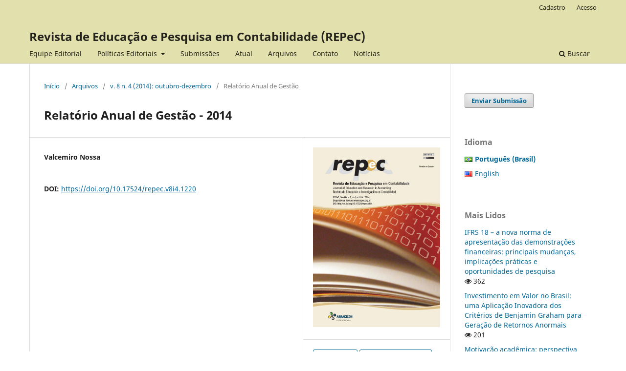

--- FILE ---
content_type: text/html; charset=utf-8
request_url: https://repec.org.br/repec/article/view/1220
body_size: 6493
content:
<!DOCTYPE html>
<html lang="pt-BR" xml:lang="pt-BR">
<head>
	<meta charset="utf-8">
	<meta name="viewport" content="width=device-width, initial-scale=1.0">
	<title>
		Relatório Anual de Gestão - 2014
							| Revista de Educação e Pesquisa em Contabilidade (REPeC)
			</title>

	
<meta name="generator" content="Open Journal Systems 3.3.0.20">
<link rel="schema.DC" href="http://purl.org/dc/elements/1.1/" />
<meta name="DC.Creator.PersonalName" content="Valcemiro Nossa"/>
<meta name="DC.Date.created" scheme="ISO8601" content="2014-12-31"/>
<meta name="DC.Date.dateSubmitted" scheme="ISO8601" content="2015-02-01"/>
<meta name="DC.Date.issued" scheme="ISO8601" content="2014-12-24"/>
<meta name="DC.Date.modified" scheme="ISO8601" content="2025-08-21"/>
<meta name="DC.Description" xml:lang="en" content=""/>
<meta name="DC.Description" xml:lang="es" content=""/>
<meta name="DC.Description" xml:lang="pt" content=""/>
<meta name="DC.Format" scheme="IMT" content="application/pdf"/>
<meta name="DC.Format" scheme="IMT" content="application/pdf"/>
<meta name="DC.Format" scheme="IMT" content="application/pdf"/>
<meta name="DC.Identifier" content="1220"/>
<meta name="DC.Identifier.DOI" content="10.17524/repec.v8i4.1220"/>
<meta name="DC.Identifier.URI" content="https://repec.org.br/repec/article/view/1220"/>
<meta name="DC.Language" scheme="ISO639-1" content="pt"/>
<meta name="DC.Rights" content="Copyright (c) 2014 Revista de Educação e Pesquisa em Contabilidade (REPeC)"/>
<meta name="DC.Rights" content="https://creativecommons.org/licenses/by/4.0"/>
<meta name="DC.Source" content="Revista de Educação e Pesquisa em Contabilidade (REPeC)"/>
<meta name="DC.Source.ISSN" content="1981-8610"/>
<meta name="DC.Source.Issue" content="4"/>
<meta name="DC.Source.Volume" content="8"/>
<meta name="DC.Source.URI" content="https://repec.org.br/repec"/>
<meta name="DC.Title" content="Relatório Anual de Gestão - 2014"/>
<meta name="DC.Title.Alternative" xml:lang="en" content="Management Annual Report - 2014"/>
<meta name="DC.Title.Alternative" xml:lang="es" content="Informe Anual de Gestión - 2014"/>
<meta name="DC.Type" content="Text.Serial.Journal"/>
<meta name="DC.Type.articleType" content="Relatório Anual de Gestão"/>
<meta name="gs_meta_revision" content="1.1"/>
<meta name="citation_journal_title" content="Revista de Educação e Pesquisa em Contabilidade (REPeC)"/>
<meta name="citation_journal_abbrev" content="Rev. Educ. Pesq. Contab."/>
<meta name="citation_issn" content="1981-8610"/> 
<meta name="citation_author" content="Valcemiro Nossa"/>
<meta name="citation_title" content="Relatório Anual de Gestão - 2014"/>
<meta name="citation_language" content="pt"/>
<meta name="citation_date" content="2014/12/31"/>
<meta name="citation_volume" content="8"/>
<meta name="citation_issue" content="4"/>
<meta name="citation_doi" content="10.17524/repec.v8i4.1220"/>
<meta name="citation_abstract_html_url" content="https://repec.org.br/repec/article/view/1220"/>
<meta name="citation_pdf_url" content="https://repec.org.br/repec/article/download/1220/980"/>
<meta name="citation_pdf_url" content="https://repec.org.br/repec/article/download/1220/985"/>
<meta name="citation_pdf_url" content="https://repec.org.br/repec/article/download/1220/986"/>
<meta property="og:site_name" content="Revista de Educação e Pesquisa em Contabilidade (REPeC)"/>
<meta property="og:type" content="article"/>
<meta property="og:title" content="Relatório Anual de Gestão - 2014"/>
<meta property="og:url" content="https://repec.org.br/repec/article/view/1220"/>
<meta name="og:locale" content="pt_BR"/>
<meta name="image" property="og:image" content="https://repec.org.br/public/journals/1/cover_issue_75_pt_BR.jpg"/>
<meta name="article:published_time" content="2014-12-31"/>
<link rel="alternate" type="application/atom+xml" href="https://repec.org.br/repec/gateway/plugin/WebFeedGatewayPlugin/atom">
<link rel="alternate" type="application/rdf+xml" href="https://repec.org.br/repec/gateway/plugin/WebFeedGatewayPlugin/rss">
<link rel="alternate" type="application/rss+xml" href="https://repec.org.br/repec/gateway/plugin/WebFeedGatewayPlugin/rss2">
<link rel="alternate" type="application/atom+xml" href="https://repec.org.br/repec/gateway/plugin/AnnouncementFeedGatewayPlugin/atom">
<link rel="alternate" type="application/rdf+xml" href="https://repec.org.br/repec/gateway/plugin/AnnouncementFeedGatewayPlugin/rss">
<link rel="alternate" type="application/rss+xml" href="https://repec.org.br/repec/gateway/plugin/AnnouncementFeedGatewayPlugin/rss2">
	<link rel="stylesheet" href="https://repec.org.br/repec/$$$call$$$/page/page/css?name=stylesheet" type="text/css" /><link rel="stylesheet" href="https://repec.org.br/repec/$$$call$$$/page/page/css?name=font" type="text/css" /><link rel="stylesheet" href="https://repec.org.br/lib/pkp/styles/fontawesome/fontawesome.css?v=3.3.0.20" type="text/css" /><link rel="stylesheet" href="https://repec.org.br/plugins/generic/doiForTranslation/styles/translationsSummary.css?v=3.3.0.20" type="text/css" /><link rel="stylesheet" href="https://repec.org.br/plugins/generic/orcidProfile/css/orcidProfile.css?v=3.3.0.20" type="text/css" /><link rel="stylesheet" href="https://repec.org.br/public/journals/1/styleSheet.css?d=" type="text/css" />
</head>
<body class="pkp_page_article pkp_op_view" dir="ltr">

	<div class="pkp_structure_page">

				<header class="pkp_structure_head" id="headerNavigationContainer" role="banner">
						
 <nav class="cmp_skip_to_content" aria-label="Ir para os links de conteúdo">
	<a href="#pkp_content_main">Ir para o conteúdo principal</a>
	<a href="#siteNav">Ir para o menu de navegação principal</a>
		<a href="#pkp_content_footer">Ir para o rodapé</a>
</nav>

			<div class="pkp_head_wrapper">

				<div class="pkp_site_name_wrapper">
					<button class="pkp_site_nav_toggle">
						<span>Open Menu</span>
					</button>
										<div class="pkp_site_name">
																<a href="						https://repec.org.br/repec/index
					" class="is_text">Revista de Educação e Pesquisa em Contabilidade (REPeC)</a>
										</div>
				</div>

				
				<nav class="pkp_site_nav_menu" aria-label="Navegação no Site">
					<a id="siteNav"></a>
					<div class="pkp_navigation_primary_row">
						<div class="pkp_navigation_primary_wrapper">
																				<ul id="navigationPrimary" class="pkp_navigation_primary pkp_nav_list">
								<li class="">
				<a href="https://repec.org.br/repec/about/editorialTeam">
					Equipe Editorial
				</a>
							</li>
								<li class="">
				<a href="https://repec.org.br/repec/politicas">
					Políticas Editoriais
				</a>
									<ul>
																					<li class="">
									<a href="https://repec.org.br/repec/originalidade">
										Exigência de originalidade
									</a>
								</li>
																												<li class="">
									<a href="https://repec.org.br/repec/periodicidade">
										Periodicidade
									</a>
								</li>
																												<li class="">
									<a href="https://repec.org.br/repec/acessoaberto">
										Acesso Aberto
									</a>
								</li>
																												<li class="">
									<a href="https://repec.org.br/repec/taxas">
										Taxas de Processamento de Artigos
									</a>
								</li>
																												<li class="">
									<a href="https://repec.org.br/repec/plagio">
										Verificação de Plágio
									</a>
								</li>
																												<li class="">
									<a href="https://repec.org.br/repec/avaliacao">
										Avaliação por pares
									</a>
								</li>
																												<li class="">
									<a href="https://repec.org.br/repec/etica">
										Diretrizes Éticas
									</a>
								</li>
																												<li class="">
									<a href="https://repec.org.br/repec/cienciaaberta">
										Conformidade com a Ciência Aberta
									</a>
								</li>
																												<li class="">
									<a href="https://repec.org.br/repec/deia">
										Diversidade, Equidade, Inclusão e Acessibilidade
									</a>
								</li>
																												<li class="">
									<a href="https://repec.org.br/repec/divulgacao">
										Divulgação em Redes Sociais
									</a>
								</li>
																												<li class="">
									<a href="https://repec.org.br/repec/historico">
										Histórico
									</a>
								</li>
																												<li class="">
									<a href="https://repec.org.br/repec/licenca">
										Termos da Licença
									</a>
								</li>
																												<li class="">
									<a href="https://repec.org.br/repec/preservacao">
										Preservação digital 
									</a>
								</li>
																												<li class="">
									<a href="https://repec.org.br/repec/interoperabilidade">
										Protocolo de interoperabilidade 
									</a>
								</li>
																												<li class="">
									<a href="https://repec.org.br/repec/ia">
										Uso de Inteligência Artificial
									</a>
								</li>
																												<li class="">
									<a href="https://repec.org.br/repec/financiamento">
										Fontes de Financiamento
									</a>
								</li>
																		</ul>
							</li>
								<li class="">
				<a href="https://repec.org.br/repec/about/submissions">
					Submissões
				</a>
							</li>
								<li class="">
				<a href="https://repec.org.br/repec/issue/current">
					Atual
				</a>
							</li>
								<li class="">
				<a href="https://repec.org.br/repec/issue/archive">
					Arquivos
				</a>
							</li>
								<li class="">
				<a href="https://repec.org.br/repec/about/contact">
					Contato
				</a>
							</li>
								<li class="">
				<a href="https://repec.org.br/repec/announcement">
					Notícias
				</a>
							</li>
			</ul>

				

																						<div class="pkp_navigation_search_wrapper">
									<a href="https://repec.org.br/repec/search" class="pkp_search pkp_search_desktop">
										<span class="fa fa-search" aria-hidden="true"></span>
										Buscar
									</a>
								</div>
													</div>
					</div>
					<div class="pkp_navigation_user_wrapper" id="navigationUserWrapper">
							<ul id="navigationUser" class="pkp_navigation_user pkp_nav_list">
								<li class="profile">
				<a href="https://repec.org.br/repec/user/register">
					Cadastro
				</a>
							</li>
								<li class="profile">
				<a href="https://repec.org.br/repec/login">
					Acesso
				</a>
							</li>
										</ul>

					</div>
				</nav>
			</div><!-- .pkp_head_wrapper -->
		</header><!-- .pkp_structure_head -->

						<div class="pkp_structure_content has_sidebar">
			<div class="pkp_structure_main" role="main">
				<a id="pkp_content_main"></a>

<div class="page page_article">
			<nav class="cmp_breadcrumbs" role="navigation" aria-label="Você está aqui:">
	<ol>
		<li>
			<a href="https://repec.org.br/repec/index">
				Início
			</a>
			<span class="separator">/</span>
		</li>
		<li>
			<a href="https://repec.org.br/repec/issue/archive">
				Arquivos
			</a>
			<span class="separator">/</span>
		</li>
					<li>
				<a href="https://repec.org.br/repec/issue/view/75">
					v. 8 n. 4 (2014): outubro-dezembro
				</a>
				<span class="separator">/</span>
			</li>
				<li class="current" aria-current="page">
			<span aria-current="page">
									Relatório Anual de Gestão
							</span>
		</li>
	</ol>
</nav>
	
		  	 <article class="obj_article_details">

		
	<h1 class="page_title">
		Relatório Anual de Gestão - 2014
	</h1>

	
	<div class="row">
		<div class="main_entry">

							<section class="item authors">
					<h2 class="pkp_screen_reader">Autores</h2>
					<ul class="authors">
											<li>
							<span class="name">
								Valcemiro Nossa
							</span>
																				</li>
										</ul>
				</section>
			
																																					<section class="item doi">
						<h2 class="label">
														DOI:
						</h2>
						<span class="value">
							<a href="https://doi.org/10.17524/repec.v8i4.1220">
								https://doi.org/10.17524/repec.v8i4.1220
							</a>
						</span>
					</section>
							
						
						
			

																			
						
		</div><!-- .main_entry -->

		<div class="entry_details">

										<div class="item cover_image">
					<div class="sub_item">
													<a href="https://repec.org.br/repec/issue/view/75">
								<img src="https://repec.org.br/public/journals/1/cover_issue_75_pt_BR.jpg" alt="">
							</a>
											</div>
				</div>
			
										<div class="item galleys">
					<h2 class="pkp_screen_reader">
						Downloads
					</h2>
					<ul class="value galleys_links">
													<li>
								
	
							

<a class="obj_galley_link pdf" href="https://repec.org.br/repec/article/view/1220/980">

		
	464-473

	</a>
							</li>
													<li>
								
	
							

<a class="obj_galley_link pdf" href="https://repec.org.br/repec/article/view/1220/985">

		
	453-462 (English)

	</a>
							</li>
													<li>
								
	
							

<a class="obj_galley_link pdf" href="https://repec.org.br/repec/article/view/1220/986">

		
	465-474 (Español (España))

	</a>
							</li>
											</ul>
				</div>
						
						<div class="item published">
				<section class="sub_item">
					<h2 class="label">
						Publicado
					</h2>
					<div class="value">
																			<span>31-12-2014</span>
																	</div>
				</section>
							</div>
			
										<div class="item citation">
					<section class="sub_item citation_display">
						<h2 class="label">
							Como Citar
						</h2>
						<div class="value">
							<div id="citationOutput" role="region" aria-live="polite">
								<div class="csl-bib-body">
  <div class="csl-entry">Nossa, V. (2014). Relatório Anual de Gestão - 2014. <i>Revista De Educação E Pesquisa Em Contabilidade (REPeC)</i>, <i>8</i>(4). https://doi.org/10.17524/repec.v8i4.1220</div>
</div>
							</div>
							<div class="citation_formats">
								<button class="cmp_button citation_formats_button" aria-controls="cslCitationFormats" aria-expanded="false" data-csl-dropdown="true">
									Fomatos de Citação
								</button>
								<div id="cslCitationFormats" class="citation_formats_list" aria-hidden="true">
									<ul class="citation_formats_styles">
																					<li>
												<a
													rel="nofollow"
													aria-controls="citationOutput"
													href="https://repec.org.br/repec/citationstylelanguage/get/acm-sig-proceedings?submissionId=1220&amp;publicationId=722"
													data-load-citation
													data-json-href="https://repec.org.br/repec/citationstylelanguage/get/acm-sig-proceedings?submissionId=1220&amp;publicationId=722&amp;return=json"
												>
													ACM
												</a>
											</li>
																					<li>
												<a
													rel="nofollow"
													aria-controls="citationOutput"
													href="https://repec.org.br/repec/citationstylelanguage/get/acs-nano?submissionId=1220&amp;publicationId=722"
													data-load-citation
													data-json-href="https://repec.org.br/repec/citationstylelanguage/get/acs-nano?submissionId=1220&amp;publicationId=722&amp;return=json"
												>
													ACS
												</a>
											</li>
																					<li>
												<a
													rel="nofollow"
													aria-controls="citationOutput"
													href="https://repec.org.br/repec/citationstylelanguage/get/apa?submissionId=1220&amp;publicationId=722"
													data-load-citation
													data-json-href="https://repec.org.br/repec/citationstylelanguage/get/apa?submissionId=1220&amp;publicationId=722&amp;return=json"
												>
													APA
												</a>
											</li>
																					<li>
												<a
													rel="nofollow"
													aria-controls="citationOutput"
													href="https://repec.org.br/repec/citationstylelanguage/get/associacao-brasileira-de-normas-tecnicas?submissionId=1220&amp;publicationId=722"
													data-load-citation
													data-json-href="https://repec.org.br/repec/citationstylelanguage/get/associacao-brasileira-de-normas-tecnicas?submissionId=1220&amp;publicationId=722&amp;return=json"
												>
													ABNT
												</a>
											</li>
																					<li>
												<a
													rel="nofollow"
													aria-controls="citationOutput"
													href="https://repec.org.br/repec/citationstylelanguage/get/chicago-author-date?submissionId=1220&amp;publicationId=722"
													data-load-citation
													data-json-href="https://repec.org.br/repec/citationstylelanguage/get/chicago-author-date?submissionId=1220&amp;publicationId=722&amp;return=json"
												>
													Chicago
												</a>
											</li>
																					<li>
												<a
													rel="nofollow"
													aria-controls="citationOutput"
													href="https://repec.org.br/repec/citationstylelanguage/get/harvard-cite-them-right?submissionId=1220&amp;publicationId=722"
													data-load-citation
													data-json-href="https://repec.org.br/repec/citationstylelanguage/get/harvard-cite-them-right?submissionId=1220&amp;publicationId=722&amp;return=json"
												>
													Harvard
												</a>
											</li>
																					<li>
												<a
													rel="nofollow"
													aria-controls="citationOutput"
													href="https://repec.org.br/repec/citationstylelanguage/get/ieee?submissionId=1220&amp;publicationId=722"
													data-load-citation
													data-json-href="https://repec.org.br/repec/citationstylelanguage/get/ieee?submissionId=1220&amp;publicationId=722&amp;return=json"
												>
													IEEE
												</a>
											</li>
																					<li>
												<a
													rel="nofollow"
													aria-controls="citationOutput"
													href="https://repec.org.br/repec/citationstylelanguage/get/modern-language-association?submissionId=1220&amp;publicationId=722"
													data-load-citation
													data-json-href="https://repec.org.br/repec/citationstylelanguage/get/modern-language-association?submissionId=1220&amp;publicationId=722&amp;return=json"
												>
													MLA
												</a>
											</li>
																					<li>
												<a
													rel="nofollow"
													aria-controls="citationOutput"
													href="https://repec.org.br/repec/citationstylelanguage/get/turabian-fullnote-bibliography?submissionId=1220&amp;publicationId=722"
													data-load-citation
													data-json-href="https://repec.org.br/repec/citationstylelanguage/get/turabian-fullnote-bibliography?submissionId=1220&amp;publicationId=722&amp;return=json"
												>
													Turabian
												</a>
											</li>
																					<li>
												<a
													rel="nofollow"
													aria-controls="citationOutput"
													href="https://repec.org.br/repec/citationstylelanguage/get/vancouver?submissionId=1220&amp;publicationId=722"
													data-load-citation
													data-json-href="https://repec.org.br/repec/citationstylelanguage/get/vancouver?submissionId=1220&amp;publicationId=722&amp;return=json"
												>
													Vancouver
												</a>
											</li>
																			</ul>
																			<div class="label">
											Baixar Citação
										</div>
										<ul class="citation_formats_styles">
																							<li>
													<a href="https://repec.org.br/repec/citationstylelanguage/download/ris?submissionId=1220&amp;publicationId=722">
														<span class="fa fa-download"></span>
														Endnote/Zotero/Mendeley (RIS)
													</a>
												</li>
																							<li>
													<a href="https://repec.org.br/repec/citationstylelanguage/download/bibtex?submissionId=1220&amp;publicationId=722">
														<span class="fa fa-download"></span>
														BibTeX
													</a>
												</li>
																					</ul>
																	</div>
							</div>
						</div>
					</section>
				</div>
			
										<div class="item issue">

											<section class="sub_item">
							<h2 class="label">
								Edição
							</h2>
							<div class="value">
								<a class="title" href="https://repec.org.br/repec/issue/view/75">
									v. 8 n. 4 (2014): outubro-dezembro
								</a>
							</div>
						</section>
					
											<section class="sub_item">
							<h2 class="label">
								Seção
							</h2>
							<div class="value">
								Relatório Anual de Gestão
							</div>
						</section>
					
									</div>
			
																														
										<div class="item copyright">
					<h2 class="label">
						Licença
					</h2>
																										<p>Copyright (c) 2014 Revista de Educação e Pesquisa em Contabilidade (REPeC)</p>
														<a rel="license" href="https://creativecommons.org/licenses/by/4.0/"><img alt="Creative Commons License" style="border-width:0" src="//i.creativecommons.org/l/by/4.0/88x31.png" /></a><br />Este trabalho está licenciado sob uma licença <a rel="license" href="https://creativecommons.org/licenses/by/4.0/">Creative Commons Attribution 4.0 International License</a>.
																<p>Autores que publicam nesta revista concordam com os seguintes termos:<p> <p>a) Autores mantém os direitos autorais e concedem à revista o direito de primeira publicação, com o trabalho simultaneamente licenciado sob a Licença Creative Commons Attribution 3.0 Unported License</a>, que permite o compartilhamento do trabalho com reconhecimento da autoria e publicação inicial nesta revista. Esta licença permite que outros distribuam, remixem, adaptem ou criem obras derivadas, mesmo que para uso com fins comerciais, contanto que seja dado crédito pela criação original.<p><p>b) Não cabe aos autores compensação financeira a qualquer título, por artigos ou resenhas publicados na REPeC.</p> <p>c) Os artigos e resenhas publicados na REPeC são de responsabilidade exclusiva dos autores.</p> <p>d) Após sua aprovação, os autores serão identificados em cada artigo, devendo informar à REPeC sua instituição de ensino/pesquisa de vínculo e seu endereço completo.</p>
				</div>
			
			

		</div><!-- .entry_details -->
	</div><!-- .row -->

</article>

	

</div><!-- .page -->

	</div><!-- pkp_structure_main -->

									<div class="pkp_structure_sidebar left" role="complementary" aria-label="Barra lateral">
				<div class="pkp_block block_make_submission">
	<h2 class="pkp_screen_reader">
		Enviar Submissão
	</h2>

	<div class="content">
		<a class="block_make_submission_link" href="https://repec.org.br/repec/about/submissions">
			Enviar Submissão
		</a>
	</div>
</div>

<link rel="stylesheet" type="text/css" href="/plugins/blocks/languageToggleByFlag/flagToggle.css">

<div class="pkp_block block_language">
	<span class="title">
		Idioma
	</span>

	<div class="content">
		<ul>
							<li class="locale_pt_BR current" lang="pt-BR">
					<a href="https://repec.org.br/repec/user/setLocale/pt_BR?source=%2Frepec%2Farticle%2Fview%2F1220">

												<span class="flagToggle pt_BR">
						&nbsp;
						</span>

																			<strong>Português (Brasil)</strong>

						
					</a>
				</li>
							<li class="locale_en_US" lang="en-US">
					<a href="https://repec.org.br/repec/user/setLocale/en_US?source=%2Frepec%2Farticle%2Fview%2F1220">

												<span class="flagToggle en_US">
						&nbsp;
						</span>

																			English
						
					</a>
				</li>
					</ul>
	</div>
</div><!-- .block_language -->
<div class="pkp_block block_developed_by">
	<div class="content">
		<span class="title">Mais Lidos</span>
			<ul class="most_read">
							<li class="most_read_article">
					<div class="most_read_article_title"><a href="https://repec.org.br/repec/article/view/3583">IFRS 18 – a nova norma de apresentação das demonstrações financeiras: principais mudanças, implicações práticas e oportunidades de pesquisa</a></div>
					<div class="most_read_article_journal"><span class="fa fa-eye"></span> 362</div>
				</li>
							<li class="most_read_article">
					<div class="most_read_article_title"><a href="https://repec.org.br/repec/article/view/3346">Investimento em Valor no Brasil: uma Aplicação Inovadora dos Critérios de Benjamin Graham para Geração de Retornos Anormais</a></div>
					<div class="most_read_article_journal"><span class="fa fa-eye"></span> 201</div>
				</li>
							<li class="most_read_article">
					<div class="most_read_article_title"><a href="https://repec.org.br/repec/article/view/3363">Motivação acadêmica: perspectiva sob a ótica da Teoria da Autodeterminação</a></div>
					<div class="most_read_article_journal"><span class="fa fa-eye"></span> 182</div>
				</li>
							<li class="most_read_article">
					<div class="most_read_article_title"><a href="https://repec.org.br/repec/article/view/2488">Estratégias de Coping de Discentes Brasileiros de Ciências Contábeis  </a></div>
					<div class="most_read_article_journal"><span class="fa fa-eye"></span> 166</div>
				</li>
							<li class="most_read_article">
					<div class="most_read_article_title"><a href="https://repec.org.br/repec/article/view/3111">Previsibilidade do Retorno das Ações pela Análise do Sentimento Textual: uma revisão</a></div>
					<div class="most_read_article_journal"><span class="fa fa-eye"></span> 123</div>
				</li>
						</ul>
	</div>
</div>
<div class="pkp_block block_information">
	<h2 class="title">Informações</h2>
	<div class="content">
		<ul>
							<li>
					<a href="https://repec.org.br/repec/information/readers">
						Para Leitores
					</a>
				</li>
										<li>
					<a href="https://repec.org.br/repec/information/authors">
						Para Autores
					</a>
				</li>
										<li>
					<a href="https://repec.org.br/repec/information/librarians">
						Para Bibliotecários
					</a>
				</li>
					</ul>
	</div>
</div>

			</div><!-- pkp_sidebar.left -->
			</div><!-- pkp_structure_content -->

<div class="pkp_structure_footer_wrapper" role="contentinfo">
	<a id="pkp_content_footer"></a>

	<div class="pkp_structure_footer">

					<div class="pkp_footer_content">
				<p><strong>Revista de Educação e Pesquisa em Contabilidade (REPeC)</strong></p>
<p>Academia Brasileira de Ciências Contábeis (ABRACICON), SAS Quadra 5, Bloco J, Edifício CFC, CEP 70070-920, Brasília - Distrito Federal, Brasil</p>
			</div>
		
		<div class="pkp_brand_footer" role="complementary">
			<a href="https://repec.org.br/repec/about/aboutThisPublishingSystem">
				<img alt="Mais informações sobre o sistema de publicação, a plataforma e o fluxo de publicação do OJS/PKP." src="https://repec.org.br/templates/images/ojs_brand.png">
			</a>
		</div>
	</div>
</div><!-- pkp_structure_footer_wrapper -->

</div><!-- pkp_structure_page -->

<script src="https://repec.org.br/lib/pkp/lib/vendor/components/jquery/jquery.min.js?v=3.3.0.20" type="text/javascript"></script><script src="https://repec.org.br/lib/pkp/lib/vendor/components/jqueryui/jquery-ui.min.js?v=3.3.0.20" type="text/javascript"></script><script src="https://repec.org.br/plugins/themes/default/js/lib/popper/popper.js?v=3.3.0.20" type="text/javascript"></script><script src="https://repec.org.br/plugins/themes/default/js/lib/bootstrap/util.js?v=3.3.0.20" type="text/javascript"></script><script src="https://repec.org.br/plugins/themes/default/js/lib/bootstrap/dropdown.js?v=3.3.0.20" type="text/javascript"></script><script src="https://repec.org.br/plugins/themes/default/js/main.js?v=3.3.0.20" type="text/javascript"></script><script src="https://repec.org.br/plugins/generic/citationStyleLanguage/js/articleCitation.js?v=3.3.0.20" type="text/javascript"></script><script type="text/javascript">
(function (w, d, s, l, i) { w[l] = w[l] || []; var f = d.getElementsByTagName(s)[0],
j = d.createElement(s), dl = l != 'dataLayer' ? '&l=' + l : ''; j.async = true; 
j.src = 'https://www.googletagmanager.com/gtag/js?id=' + i + dl; f.parentNode.insertBefore(j, f); 
function gtag(){dataLayer.push(arguments)}; gtag('js', new Date()); gtag('config', i); })
(window, document, 'script', 'dataLayer', 'UA-2739253-7');
</script>


</body>
</html>
